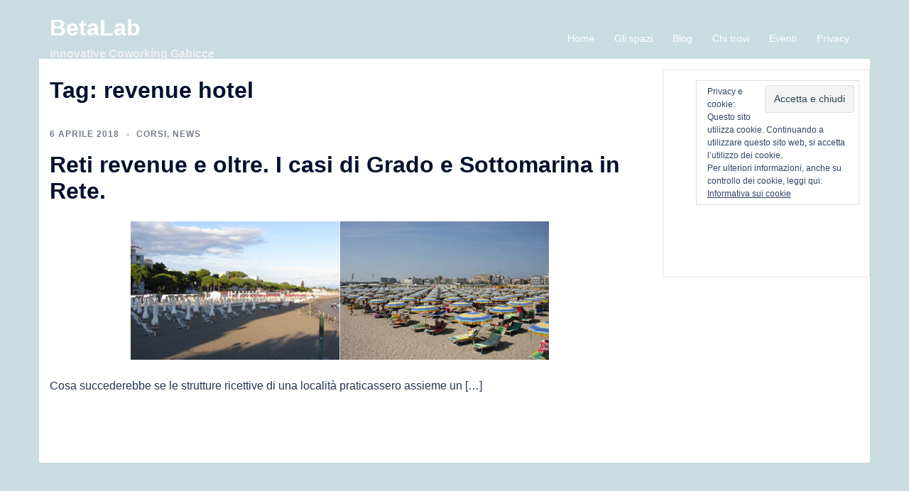

--- FILE ---
content_type: application/x-javascript; charset=utf-8
request_url: https://consent.cookiebot.com/c22d89cd-69f4-408f-a6a9-a439c03d54d4/cc.js?renew=false&referer=www.betalab.work&dnt=false&init=false
body_size: 212
content:
if(console){var cookiedomainwarning='Error: The domain WWW.BETALAB.WORK is not authorized to show the cookie banner for domain group ID c22d89cd-69f4-408f-a6a9-a439c03d54d4. Please add it to the domain group in the Cookiebot Manager to authorize the domain.';if(typeof console.warn === 'function'){console.warn(cookiedomainwarning)}else{console.log(cookiedomainwarning)}};

--- FILE ---
content_type: application/x-javascript
request_url: https://consentcdn.cookiebot.com/consentconfig/c22d89cd-69f4-408f-a6a9-a439c03d54d4/betalab.work/configuration.js
body_size: 236
content:
CookieConsent.configuration.tags.push({id:15453910,type:"script",tagID:"",innerHash:"-1326395006",outerHash:"1048086131",url:"",resolvedUrl:"",cat:[3]});CookieConsent.configuration.tags.push({id:15453911,type:"iframe",tagID:"",innerHash:"",outerHash:"-2107968690",url:"https://www.youtube.com/embed/gttfd6tisfw?feature=oembed",resolvedUrl:"https://www.youtube.com/embed/gttfd6tisfw?feature=oembed",cat:[1,4]});